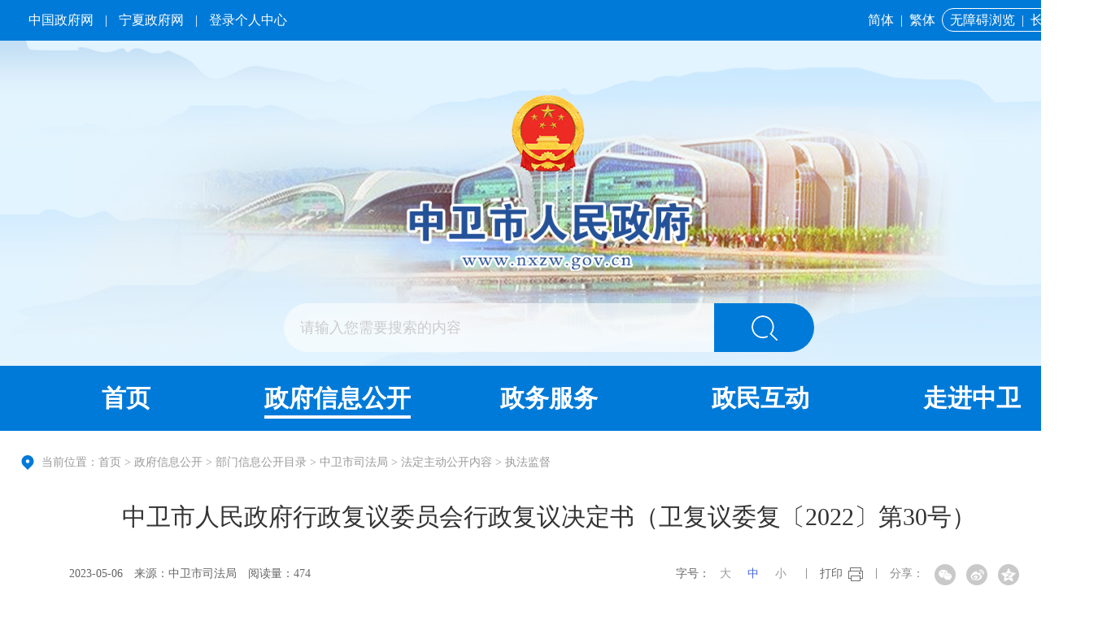

--- FILE ---
content_type: text/html; charset=utf-8
request_url: https://www.nxzw.gov.cn/zwgk/bmxxgkml/ssfj/fdzdgknr_49428/zwssfjzfjd/202305/t20230506_4055002.html
body_size: 11725
content:
<!DOCTYPE html>
<html>
	<head>
		<meta charset="utf-8">
		<meta http-equiv="X-UA-Compatible" content="IE=edge,chrome=1" />
		<meta name="viewport" content="width=device-width, initial-scale=1.0, maximum-scale=1.0, user-scalable=0">
		<meta name="author" content="中卫市人民政府办公室 "> 
<meta name="Copyright" content="中卫市人民政府办公室"> 
<meta name="keywords" content="中卫市人民政府办公室">
<meta name="description" content="沙漠水城、锰都杞乡、云天中卫位于宁夏中西部，地处宁、甘、蒙三省(区)交界地带，古称应理，是目前全国唯一沿用古代军事建制“卫”字称谓的城市。全市面积1.7万平方公里，辖沙坡头区、中宁县、海原县和海兴开发区，户籍人口122.08万人。中卫是黄河中上游第一个自流灌溉市，是沿黄城市带上的一颗璀璨明珠，这里环境优美、物产富饶、产业发达、开放包容、活力四射，素有“塞上江南”和“天下黄河富宁夏，首富中卫”之美誉，享有“中国枸杞之乡”“中国塞上硒谷”“中国特色魅力城市100强”“国家卫生城市”“国家园林城市”“全国双拥模范城”“全国民族团结进步示范市”“全国十佳生态文明建设示范城市”“全国无偿献血先进市”等殊荣。">
<meta name="SiteName" content="中卫市人民政府办公室">
<meta name="SiteDomain"content="www.nxzw.gov.cn ">
<meta name="SiteIDCode" content="6405000006">

<!--栏目类-->
<meta name="ColumnName" content="执法监督">
  
<meta name="ColumnDescription" content="执法监督">


  
<meta name="ColumnKeywords" content="执法监督">


  
<meta name="ColumnType" content="执法监督">

   
<!--文章类-->
<meta name="ArticleTitle" content="中卫市人民政府行政复议委员会行政复议决定书（卫复议委复〔2022〕第30号）">
<meta name="PubDate" content="2023-05-06 11:36">
<meta name="ContentSource" content="中卫市司法局">
<meta name="Url" content="https://www.nxzw.gov.cn/zwgk/bmxxgkml/ssfj/fdzdgknr_49428/zwssfjzfjd/202305/t20230506_4055002.html">
		<title>中卫市人民政府行政复议委员会行政复议决定书（卫复议委复〔2022〕第30号）_中卫市人民政府
</title>
		<link rel="stylesheet" href="../../../../../../images/2023-common.css" />
		<link rel="stylesheet" href="../../../../../../images/swiper.min.css" />
		<link rel="stylesheet" href="../../../../../../images/nxzw-x.css" />
		<script src="../../../../../../images/jquery.min.js"></script>
		<script src="../../../../../../images/jquery.SuperSlide.3.0.js"></script>
		<script src="../../../../../../images/swiper.min.js"></script>
		<script src="../../../../../../images/nxzw-x.js"></script>
		<script src="../../../../../../images/jf.js"></script>
		<script src="../../../../../../images/qrcode.min.js"></script>
		<script src="../../../../../../images/cyberplayer.js"></script>
		<script>
		$(function(){
				//一级栏目驻留
				var one1="政府信息公开";
				$(".nav li h3").each(function(index, element) {
				if(one1==$(this).text()){
					$(".nav li:first").removeClass(" on");
					$(this).parent("li").addClass(" on");
				}
				});
		//二级栏目驻留
		var chnl="64881";
		$(".tygl-ejdh li").each(function(){
		   if($(this).attr("chnlid")==chnl){
		      $(this).addClass(" on");
		   }
		});
			});
		</script>
	</head>
	<body>
		<div class="top clearfix">
			<div class="top-t clearfix">
				<div class="w1300">
					<div class="top-t-l">
						<a href="https://www.gov.cn/" target="_blank">中国政府网</a> | 
						<a href="https://www.nx.gov.cn/" target="_blank">宁夏政府网</a> |
						<a href="http://www.nx.gov.cn/personalcenter/index.html" target="_blank">登录个人中心</a>
					</div>
					<div class="top-t-r">
						<a href="javascript:;" onclick="convert(0)">简体</a> | 
						<a href="javascript:;" onclick="convert(1)">繁体</a> 
						
						<span>
							<a  id="gt_btn" href="javascript:;">无障碍浏览</a> | 
							<a href="https://www.nxzw.gov.cn/zzb/" target="_balnk">长者版</a>
						</span>
					</div>
				</div>
			</div>
			<div class="top-con">
				<div class="w1300">
					<div class="top-logo">
						<a href="https://www.nxzw.gov.cn/"><img src="https://www.nxzw.gov.cn/images/2023-zws-logo.png" alt="中卫市人民政府" /></a>
					</div>
					<div class="top-ss">
						<input type="text" class="stxt" id="keyword" placeholder="请输入您需要搜索的内容" onkeydown="if(event.keyCode==13){searchbutton();}" value="请输入您需要搜索的内容" onfocus="if(this.value=='请输入您需要搜索的内容'){this.value='';}" onblur="if(this.value==''){this.value='请输入您需要搜索的内容';}" />
						<input id="searchbutton" type="submit" title="点击搜索" alt="搜索" value="" onclick="searchbutton()" />
					</div>
					<script type="text/javascript">
						function searchbutton() {
							if (jQuery("#keyword").val() == "请输入您需要搜索的内容" || jQuery("#keyword").val() == "") {
								alert("请输入您要搜索的内容!");
								return;
							}
							else {
								window.open("/nxsearch/search.html?code=17ccab70a79&tenantId=167&searchWord="+encodeURI(jQuery("#keyword").val()),'_blank');
							}
						}
					</script> 
				</div>
			</div>
		</div>
		<!-- 导航 s -->
		<div class="daohang">
			<div class="w1300 clearfix">
				<ul class="nav clearfix">
					<li id="m1" class="m on">
						<h3><a class="on" href="https://www.nxzw.gov.cn/" target="_blank">首页</a></h3>
					</li>
					<li id="m2" class="m">
						<h3><a href="https://www.nxzw.gov.cn/zwgk/" target="_blank">政府信息公开</a></h3>
						<ul class="sub">
							<div>
								<li><a target="_blank" href="https://www.nxzw.gov.cn/zwgk/szf/">市政府</a></li>
								<li><a target="_blank" href="https://www.nxzw.gov.cn/zwgk/zfxxgkml/zcjd/">政策解读</a></li>
								<li><a target="_blank" href="https://www.nxzw.gov.cn/zwgk/zfxxgkml/zdlyxxgk/">重点领域公开</a></li>
							</div>
							<div>
								<li><a target="_blank" href="https://www.nxzw.gov.cn/zwgk/zc/">政策文件</a></li>
								<li><a target="_blank" href="https://www.nxzw.gov.cn/zwgk/zc/gz/">政府规章库</a></li>
								<li><a target="_blank" href="https://www.nxzw.gov.cn/zwgk/zfxxgkml/gkxx/">政府机构</a></li>
							</div>
						</ul>
					</li>
					<li id="m3" class="m">
						<h3><a href="https://zwfw.nx.gov.cn/zws/" target="_blank">政务服务</a></h3>
						<ul class="sub">
							<div>
								<li><a target="_blank" href="https://zwfw.nx.gov.cn/nxzw/grbs.jsp?urltype=tree.TreeTempUrl&wbtreeid=4348&areacode=ZWS">个人服务</a></li>
								<li><a target="_blank" href="https://zwfw.nx.gov.cn/nxzw/frbs.jsp?urltype=tree.TreeTempUrl&wbtreeid=4350&areacode=ZWS">法人服务</a></li>
								<li><a target="_blank" href="https://zwfw.nx.gov.cn/nxzw/bmbs.jsp?urltype=tree.TreeTempUrl&wbtreeid=4351&areacode=ZWS">部门服务</a></li>
								<li><a target="_blank" href="https://zwfw.nx.gov.cn/ztlm_new/bmfw.jsp?urltype=tree.TreeTempUrl&wbtreeid=6628&areacode=ZWS">便民服务</a></li>
							</div>
						</ul>
					</li>
					<li id="m4" class="m">
						<h3><a href="https://www.nxzw.gov.cn/zmhd/" target="_blank">政民互动</a></h3>
						<ul class="sub">
							<div>
								<li><a target="_blank" href="http://app.12345.nx.gov.cn/cns-bmfw-webrest/pages/Leader/index?areaCode=6405&depFlag=0&deptGuid=9e379f80-353f-4677-9e0c-a7c0787cc247&emailFlag=1">我要写信</a></li>
								<li><a target="_blank" href="https://www.nxzw.gov.cn/zmhd/yjzj/">意见征集</a></li>
								<li><a target="_blank" href="https://www.nxzw.gov.cn/zmhd/myzjfk/">结果反馈</a></li>
							</div>
						</ul>
					</li>
					<li id="m5" class="m">
						<h3><a href="https://www.nxzw.gov.cn/zjzw/" target="_blank">走进中卫</a></h3>
						<ul class="sub">
							<div>
								<li><a target="_blank" href="https://www.nxzw.gov.cn/zjzw/zwgk/">中卫概况</a></li>
								<li><a target="_blank" href="https://www.nxzw.gov.cn/zjzw/zwtc/">景区景点</a></li>
								<li><a target="_blank" href="https://www.nxzw.gov.cn/zjzw/zmzw/">醉美中卫</a></li>
							</div>
						</ul>
					</li>
				</ul>
			</div>
		</div>
<script type="text/javascript">
	$(".m").hover(function () {
		$(this).children(".sub").stop(true).slideToggle("2500")
	})
</script>
		<!-- 导航 e -->
		<!-- 当前位置s -->
		<div class="crumb">
			<div class="w1300">
				<h2>
					当前位置：首页&nbsp;&gt;&nbsp;政府信息公开&nbsp;&gt;&nbsp;部门信息公开目录&nbsp;&gt;&nbsp;中卫市司法局&nbsp;&gt;&nbsp;法定主动公开内容&nbsp;&gt;&nbsp;执法监督
				</h2>
			</div>
		</div>
		<!-- 当前位置e -->
		<!-- 列表 -->
		<div class="w1300 clearfix">
			<div class="no-breadNav-padd clearfix">
				<div class="oneColumn clearfix">
					<h1>中卫市人民政府行政复议委员会行政复议决定书（卫复议委复〔2022〕第30号）</h1>
					<h2> </h2>
					<div class="pages-date">
						2023-05-06
						<span class="font">来源：中卫市司法局</span>
						<span id="ydl"></span>
						<div class="pages_print">
							<span class="index_switchsize">
								字号：
								<a class="l" onclick="adjustFontsize('zoomcon','larger')">大</a>
								<a class="m on" onclick="adjustFontsize('zoomcon','large')">中</a>
								<a class="s" onclick="adjustFontsize('zoomcon','small')">小</a>
							</span>
							<span class="split">|</span>
							<span class="printIco" onclick="javascript:window.print();">打印</span>
							<span class="split">|</span>
							<span class="fenxiang">
								<div class="share-bar j-share">
									<span>分享：</span>
									<a class="share-weixin" data-type="weixin" title="分享到微信" href="javascript:;"></a>
									<a class="share-tsina" data-type="tsina" title="分享到新浪微博" href="javascript:;"></a>
									<a class="share-qzone" data-type="qzone" title="分享到QQ空间" href="javascript:;"></a>
								</div>
								<div class="weixin-share-open">
									<div class="weixin-wrap clearfix">
										<div class="share-qrcode" id="j-wxqrcode"></div>
										<div class="weixin-text">
											<p>用微信扫描二维码<br>分享至好友和朋友圈</p>
										</div>
										<span class="weixin-close">&times;</span>
									</div>
								</div>
								<script type="text/javascript">
									$(function(){
										var _webUrl = window.location.href;
								
										var wxqrcode = new QRCode(document.getElementById("j-wxqrcode"), {
											width : 80,
											height : 80
										});
										wxqrcode.makeCode(_webUrl);
								
										$('.j-share a').click(function(){
											var _type = $(this).attr('data-type');
											var _title = $(document).attr("title");
											var _pic = $('.j-fontContent').find('img:first').attr('src') || '';
											var newsObj = {
												url: _webUrl,
												title: _title,
												pic: _pic
											}
											if(_type == 'tsina'){
												window.open("http://service.weibo.com/share/share.php?url=" + encodeURIComponent(newsObj.url) + "&title=" + encodeURIComponent(newsObj.title) + "&summery=&pic=" + encodeURIComponent(newsObj.pic));
											}else if(_type == 'qzone'){
												window.open("http://sns.qzone.qq.com/cgi-bin/qzshare/cgi_qzshare_onekey?url=" + encodeURIComponent(newsObj.url) + "&title=" + encodeURIComponent(newsObj.title) + "&pics=" + encodeURIComponent(newsObj.pic));
											}else{
												$('.weixin-share-open').show();
											}
										});
								
										$('.weixin-close').click(function(){
											$('.weixin-share-open').hide();
										})
									})
								</script>
							</span>
						</div>
					</div>
					<div class="mainTextBox clearfix">
						<div class="mainText clearfix" id="zoomcon">
							<style>
							#playercontainer {
								 margin: 0 auto;
								 text-align: center;
							 }
							</style>
							<div id="playercontainer"></div>
							<script>
							 if("".length>0){
							   cyberplayer("playercontainer").setup({
								ak:"7cad32de69ae2585c90ce1ae801fd124",
								width: 600,
								height: 400,
								stretching : "uniform",
								startParam : "start",
								starttime: 0,
								file :"",
								image : "",
								autoStart : false,
								repeat : true,
								volume : 100,
								controls: true
							  });
							  }
							 </script>
							<div class="view TRS_UEDITOR trs_paper_default trs_word"><p style="text-indent: 2em; text-align: justify; font-family: 仿宋, FangSong; font-size: 21px; line-height: 2em;"><strong>申请人：</strong>周某</p><p style="text-indent: 2em; text-align: justify; font-family: 仿宋, FangSong; font-size: 21px; line-height: 2em;"><strong>被申请人:</strong>中卫市市场监督管理局</p><p style="text-indent: 2em; text-align: justify; font-family: 仿宋, FangSong; font-size: 21px; line-height: 2em;">申请人对被申请人未在法定期限内答复申请人投诉举报的行为不服，于2022年12月13日向本委提出行政复议申请，本委依法予以受理，现已审理终结。</p><p style="text-indent: 2em; text-align: justify; font-family: 仿宋, FangSong; font-size: 21px; line-height: 2em;"><strong>申请人请求：</strong>责令被申请人对申请人于2022年7月19日举报编号*的问题调查核实，答复申请人。</p><p style="text-indent: 2em; text-align: justify; font-family: 仿宋, FangSong; font-size: 21px; line-height: 2em;"><strong>申请人称：</strong>申请人于2022年5月14日在某平台店铺“某堂旗舰店”支付16.9元购买宁夏“特级免洗枸杞”一份，订单编号*。2022年5月18日，申请人收到货后发现有问题，于2022年7月19日在全国12315平台（www.12315.cn）进行举报。2022年7月22日，被申请人决定立案调查，至今已三个多月未联系申请人，也未对案件调查情况进行任何反馈。被申请人的行为违反《市场监督管理投诉举报处理暂行办法》第十四条、第二十三条之规定，属于行政不作为，应当予以纠正。根据《中华人民共和国消费者权益保护法》第八条之规定，被申请人的行为导致申请人购买到不符合食品安全标准的、涉嫌虚假宣传欺诈的产品无法退货退款、购买到不符合食品安全的产品对身体健康产生的影响无法维权，损害消费者的财产权、对购买产品质量和检测报告等的知情权、身体健康权等合法权益，此行为与申请人具有法律上的利害关系。被申请人未履行法定职责，申请人依法申请行政复议，请求坚持有错必纠原则，维护申请人的合法权益。</p><p style="text-indent: 2em; text-align: justify; font-family: 仿宋, FangSong; font-size: 21px; line-height: 2em;"><strong>被申请人称：</strong>2022年7月19日，被申请人在宁夏市场监管投诉举报平台收到申请人的举报单（编号*）。2022年11月10日，被申请人沙坡头区分局兴仁市场监督管理所两名执法人员对中卫市某枸杞种植农民专业合作社进行检查，并于当日在宁夏市场监管投诉举报平台对申请人举报内容进行了回复。中卫市某枸杞种植农民专业合作社地处甘肃与宁夏交界，受疫情影响，被申请人沙坡头区分局兴仁市场监督管理所执法人员未能及时取证调查，防疫工作结束后，执法人员立即到该合作社进行核查。由于同批次枸杞已售罄，执法人员未能抽取到同批生产的枸杞。执法人员现场检查原材料库、包材库、成品库，调取了原材料、包装材料、枸杞出厂检验报告及定期送检报告。中卫市某枸杞种植农民专业合作社种植并加工生产的枸杞符合国家标准，无举报人反映的相关问题。具体检查情况如下:一、执法人员在成品库的包材库调取包装材料一份、调取包装材料供货商资质一份、包装材料出厂检验报告（抽样编号: LKPZ-220617）一份，报告显示蒸发残渣、高锰酸钾消耗量、重金属（以Pb计）都符合检测标准，证明申请人反映的与枸杞直接接触的塑料包装袋有明显的塑胶气味，无法达到食品卫生许可的国家食品安全标准的问题不属实。二、执法人员调取中卫市某枸杞种植农民专业合作社生产申请人购买的同规格“特级免洗枸杞”一份，2022年6月25日、7月18日、10月9日的枸杞出厂检验报告三份；调取定期送检枸杞的检验报告（编号: C-2022-1873）一份，送检日期为2022年7月18日，检测项目中显示粒度为174粒/50g，小于等于280粒/50g，判定为特优，符合国家标准（GB/T18672-2014），证明申请人反映购买枸杞达不到“特级”标准的问题不属实。三、执法人员调取中卫市某枸杞种植农民专业合作社2022年7月18日定期送检报告一份，报告显示杂质检测结果为无，符合要求，判定为合格，符合国家标准（GB/T18672-2014），证明申请人反映枸杞里面含沙砾、灰尘多，不具备免洗即食的卫生要求不属实。</p><p style="text-indent: 2em; text-align: justify; font-family: 仿宋, FangSong; font-size: 21px; line-height: 2em;"><strong>经审理查明：</strong>2022年5月14日，申请人在某平台商铺“某堂旗舰店”支付16.9元购买宁夏“特级免洗枸杞”一份。2022年7月19日，申请人通过全国12315平台（www.12315.cn）举报中卫市某枸杞种植农民合作社生产销售不符合标准的产品。2022年7月22日，被申请人立案。2022年9月25日，被申请人对案件办理延期。2022年11月10日，被申请人对中卫市某枸杞种植农民合作社进行检查。2022年11月16日，被申请人在全国12315平台（www.12315.cn）向申请人进行了答复。申请人因被申请人立案调查三个多月未收到办理结果，对被申请人未答复投诉举报的行为不服，于2022年12月13日向中卫市人民政府行政复议委员会提出行政复议申请。</p><p style="text-indent: 2em; text-align: justify; font-family: 仿宋, FangSong; font-size: 21px; line-height: 2em;"><strong>以上事实有：</strong>全国12315平台举报信息截图4份、购买信息截图3份、快递信息3份、产品图片1份、《营业执照》《食品生产许可证》《国内挂号信函》、宁夏市场监管投诉举报平台举报单、《检查记录》1份、中卫市某枸杞种植农民合作社包装材料生产厂家资质1份、出厂检验报告1份、中卫市某枸杞种植农民合作社“特级”枸杞出厂检验报告3份、送检报告1份、执法照片7张等证据证实。</p><p style="text-indent: 2em; text-align: justify; font-family: 仿宋, FangSong; font-size: 21px; line-height: 2em;"><strong>本委认为：</strong>2022年7月19日，申请人通过全国12315平台（www.12315.cn）举报中卫市某枸杞种植农民合作社生产销售不符合标准的产品。2022年7月22日，被申请人立案并进行调查，因案件调查难度较大，被申请人于2022年9月25日对案件办理延期。2022年11月16日，被申请人通过全国12315平台（www.12315.cn）对申请人举报事项进行了答复。</p><p style="text-indent: 2em; text-align: justify; font-family: 仿宋, FangSong; font-size: 21px; line-height: 2em;">综上，根据《中华人民共和国行政复议法实施条例》第四十八条第一款第（一）项之规定，本委决定如下：</p><p style="text-indent: 2em; text-align: justify; font-family: 仿宋, FangSong; font-size: 21px; line-height: 2em;">驳回申请人的行政复议申请。</p><p style="text-indent: 2em; text-align: justify; font-family: 仿宋, FangSong; font-size: 21px; line-height: 2em;">申请人如对本决定不服，可以自接到本决定书之日起十五日内向人民法院提起行政诉讼。</p><p style="text-indent: 2em; text-align: right; font-family: 仿宋, FangSong; font-size: 21px; line-height: 2em;"><br/></p><p style="text-indent: 2em; text-align: right; font-family: 仿宋, FangSong; font-size: 21px; line-height: 2em;">二〇二三年一月十六日</p><p style="text-indent: 2em; text-align: justify; font-family: 仿宋, FangSong; font-size: 21px; line-height: 2em;"><br/></p><p style="text-indent: 2em; text-align: justify; font-family: 仿宋, FangSong; font-size: 21px; line-height: 2em;"><span style="font-family: 黑体, SimHei;" data-index="">本案适用法律条文：</span></p><p style="text-indent: 2em; text-align: justify; font-family: 仿宋, FangSong; font-size: 21px; line-height: 2em;"><strong>《中华人民共和国行政复议法实施条例》</strong></p><p style="text-indent: 2em; text-align: justify; font-family: 仿宋, FangSong; font-size: 21px; line-height: 2em;"><strong>第四十八条 </strong>有下列情形之一的，行政复议机关应当决定驳回行政复议申请:</p><p style="text-indent: 2em; text-align: justify; font-family: 仿宋, FangSong; font-size: 21px; line-height: 2em;">（一）申请人认为行政机关不履行法定职责申请行政复议，行政复议机关受理后发现该行政机关没有相应法定职责或者在受理前已经履行法定职责的；</p><p style="text-indent: 2em; text-align: justify; font-family: 仿宋, FangSong; font-size: 21px; line-height: 2em;"><strong>《中华人民共和国行政诉讼法》</strong></p><p style="text-indent: 2em; text-align: justify; font-family: 仿宋, FangSong; font-size: 21px; line-height: 2em;"><strong>第四十五条 </strong>公民、法人或者其他组织不服复议决定的，可以在收到复议决定书之日起十五日内向人民法院提起诉讼。复议机关逾期不作决定的，申请人可以在复议期满之日起十五日内向人民法院提起诉讼。法律另有规定的除外。</p></div>
						</div>
						<!-- 相关文档 S -->
						<div class="enclosure" id="fj">
							<script type="text/javascript">
								var hasFJ='';
								if(hasFJ!=''){
									var FJarr=hasFJ.split("<BR/>")
									document.write('<h2>附件下载：</h2><ul class="enclosure-list">');
							
									for(var i=1;i<=FJarr.length;i++){
										document.write("<li>"+FJarr[i-1]+"</li>");
									}
									document.write('</ul>');
								}
							</script>
						</div>
						<script>
							var tbtp = '';
									if(tbtp==''||tbtp==null){
										$("#fj").css('display','none'); 
							}
						</script>
						<!-- 相关文档 E -->
						<!-- 二维码 S -->
						<div class="article-ewm">
							<div class="xl_ewm" id="qrcode"></div>
							<p>扫一扫在手机上查看当前页面</p>
							<script>
								var qrcode = new QRCode(document.getElementById("qrcode"), {
									width: 150,
									height: 150
								});
								var url = window.location.href;
								qrcode.makeCode(url);
							</script>
						</div>
						<!-- 二维码 E -->
					</div>
				</div>
			</div>
		</div>

		<div class="footer clearfix">
			<div class="foot-top">
				<div class="w1300 clearfix">
					<div class="foot-link">
						<div class="yqlj_title">
							<ul>
								
								<li>
									<p>各省区市政府网站<em></em><i></i></p>
									<div class="yqlj_con1 ScrollStyle" style="display: none;">
										<ul>
											
											<li>
											    <a href="http://www.beijing.gov.cn" target="_blank">北京</a>
											</li>
											
											<li>
											    <a href="http://www.tj.gov.cn" target="_blank">天津</a>
											</li>
											
											<li>
											    <a href="http://www.hebei.gov.cn" target="_blank">河北</a>
											</li>
											
											<li>
											    <a href="http://www.shanxi.gov.cn" target="_blank">山西</a>
											</li>
											
											<li>
											    <a href="http://www.nmg.gov.cn" target="_blank">内蒙古</a>
											</li>
											
											<li>
											    <a href="http://www.ln.gov.cn" target="_blank">辽宁</a>
											</li>
											
											<li>
											    <a href="http://www.jl.gov.cn" target="_blank">吉林</a>
											</li>
											
											<li>
											    <a href="http://www.hlj.gov.cn" target="_blank">黑龙江</a>
											</li>
											
											<li>
											    <a href="http://www.shanghai.gov.cn" target="_blank">上海</a>
											</li>
											
											<li>
											    <a href="http://www.jiangsu.gov.cn" target="_blank">江苏</a>
											</li>
											
											<li>
											    <a href="http://www.zj.gov.cn/" target="_blank">浙江</a>
											</li>
											
											<li>
											    <a href="http://www.ah.gov.cn" target="_blank">安徽</a>
											</li>
											
											<li>
											    <a href="http://www.fujian.gov.cn" target="_blank">福建</a>
											</li>
											
											<li>
											    <a href="http://www.jiangxi.gov.cn" target="_blank">江西</a>
											</li>
											
											<li>
											    <a href="http://www.shandong.gov.cn" target="_blank">山东</a>
											</li>
											
											<li>
											    <a href="http://www.henan.gov.cn" target="_blank">河南</a>
											</li>
											
											<li>
											    <a href="http://www.hubei.gov.cn" target="_blank">湖北</a>
											</li>
											
											<li>
											    <a href="http://www.hunan.gov.cn" target="_blank">湖南</a>
											</li>
											
											<li>
											    <a href="http://www.gd.gov.cn" target="_blank">广东</a>
											</li>
											
											<li>
											    <a href="http://www.gxzf.gov.cn" target="_blank">广西</a>
											</li>
											
											<li>
											    <a href="http://www.hainan.gov.cn" target="_blank">海南</a>
											</li>
											
											<li>
											    <a href="http://www.cq.gov.cn" target="_blank">重庆</a>
											</li>
											
											<li>
											    <a href="http://www.sc.gov.cn" target="_blank">四川</a>
											</li>
											
											<li>
											    <a href="http://www.guizhou.gov.cn/" target="_blank">贵州</a>
											</li>
											
											<li>
											    <a href="http://www.yn.gov.cn" target="_blank">云南</a>
											</li>
											
											<li>
											    <a href="http://www.xizang.gov.cn" target="_blank">西藏</a>
											</li>
											
											<li>
											    <a href="http://www.shaanxi.gov.cn" target="_blank">陕西</a>
											</li>
											
											<li>
											    <a href="http://www.gansu.gov.cn" target="_blank">甘肃</a>
											</li>
											
											<li>
											    <a href="http://www.qinghai.gov.cn/" target="_blank">青海</a>
											</li>
											
											<li>
											    <a href="http://www.nx.gov.cn" target="_blank">宁夏</a>
											</li>
											
											<li>
											    <a href="http://www.xinjiang.gov.cn" target="_blank">新疆</a>
											</li>
											
											<li>
											    <a href="http://www.gov.hk" target="_blank">香港</a>
											</li>
											
											<li>
											    <a href="http://www.gov.mo" target="_blank">澳门</a>
											</li>
											
											<li>
											    <a href="#" target="_blank">台湾</a>
											</li>
											
											<li>
											    <a href="http://www.xjbt.gov.cn" target="_blank">新疆生产建设兵团</a>
											</li>
											   
										</ul>
									</div>
								</li>
								<li>
									<p>自治区各部门网站<em></em><i></i></p>
									<div class="yqlj_con1 ScrollStyle" style="display: none;">
										<ul>
											
											<li>
											    <a href="http://fzggw.nx.gov.cn/" target="_blank">自治区发展和改革委员会</a>
											</li>
											
											<li>
											    <a href="http://jyt.nx.gov.cn/index.html" target="_blank">自治区教育厅</a>
											</li>
											
											<li>
											    <a href="https://kjt.nx.gov.cn/" target="_blank">自治区科学技术厅</a>
											</li>
											
											<li>
											    <a href="http://gxt.nx.gov.cn/" target="_blank">自治区工业和信息化厅</a>
											</li>
											
											<li>
											    <a href="http://mzzj.nx.gov.cn/" target="_blank">自治区民族事务委员会</a>
											</li>
											
											<li>
											    <a href="http://gat.nx.gov.cn/" target="_blank">自治区公安厅</a>
											</li>
											
											<li>
											    <a href="http://mca.nx.gov.cn/" target="_blank">自治区民政厅</a>
											</li>
											
											<li>
											    <a href="http://sft.nx.gov.cn/" target="_blank">自治区司法厅</a>
											</li>
											
											<li>
											    <a href="http://czt.nx.gov.cn/" target="_blank">自治区财政厅</a>
											</li>
											
											<li>
											    <a href="http://hrss.nx.gov.cn/" target="_blank">自治区人力资源和社会保障厅</a>
											</li>
											
											<li>
											    <a href="http://zrzyt.nx.gov.cn/" target="_blank">自治区自然资源厅</a>
											</li>
											
											<li>
											    <a href="https://sthjt.nx.gov.cn/" target="_blank">自治区生态环境厅</a>
											</li>
											
											<li>
											    <a href="http://jst.nx.gov.cn/" target="_blank">自治区住房和城乡建设厅</a>
											</li>
											
											<li>
											    <a href="http://jtt.nx.gov.cn/" target="_blank">自治区交通运输厅</a>
											</li>
											
											<li>
											    <a href="http://slt.nx.gov.cn/" target="_blank">自治区水利厅</a>
											</li>
											
											<li>
											    <a href="http://nynct.nx.gov.cn/" target="_blank">自治区农业农村厅</a>
											</li>
											
											<li>
											    <a href="http://dofcom.nx.gov.cn/" target="_blank">自治区商务厅</a>
											</li>
											
											<li>
											    <a href="http://whhlyt.nx.gov.cn/" target="_blank">自治区文化和旅游厅</a>
											</li>
											
											<li>
											    <a href="http://wsjkw.nx.gov.cn/" target="_blank">自治区卫生健康委员会</a>
											</li>
											
											<li>
											    <a href="http://tyjrt.nx.gov.cn/" target="_blank">自治区退役军人事务厅</a>
											</li>
											
											<li>
											    <a href="http://nxyjglt.nx.gov.cn/" target="_blank">自治区应急管理厅</a>
											</li>
											
											<li>
											    <a href="http://sjt.nx.gov.cn/" target="_blank">自治区审计厅</a>
											</li>
											
											<li>
											    <a href="http://fao.nx.gov.cn/" target="_blank">自治区外事办公室</a>
											</li>
											
											<li>
											    <a href="http://scjg.nx.gov.cn/" target="_blank">自治区市场监督管理厅</a>
											</li>
											
											<li>
											    <a href="http://gzw.nx.gov.cn/" target="_blank">自治区国有资产监督管理委员会</a>
											</li>
											
											<li>
											    <a href="http://ningdong.nx.gov.cn/" target="_blank">宁夏宁东能源化工基地</a>
											</li>
											
											<li>
											    <a href="http://gdj.nx.gov.cn/" target="_blank">自治区广播电视局</a>
											</li>
											
											<li>
											    <a href="http://sport.nx.gov.cn/" target="_blank">自治区体育局</a>
											</li>
											
											<li>
											    <a href="http://tj.nx.gov.cn/" target="_blank">自治区统计局</a>
											</li>
											
											<li>
											    <a href="http://jrjgj.nx.gov.cn/" target="_blank">自治区地方金融管理局</a>
											</li>
											
											<li>
											    <a href="http://xf.nx.gov.cn/" target="_blank">自治区信访局</a>
											</li>
											
											<li>
											    <a href="http://rfb.nx.gov.cn/" target="_blank">人民防空办公室</a>
											</li>
											
											<li>
											    <a href="http://www.nxsjzx.cn/" target="_blank">自治区数据中心</a>
											</li>
											
											<li>
											    <a href="https://ylbz.nx.gov.cn/" target="_blank">自治区医疗保障局</a>
											</li>
											
											<li>
											    <a href="http://nxjgsw.nx.gov.cn/" target="_blank">自治区机关事务管理局</a>
											</li>
											
											<li>
											    <a href="http://www.nxtv.com.cn" target="_blank">宁夏广播电视台</a>
											</li>
											
											<li>
											    <a href="http://coop.nx.gov.cn/" target="_blank">自治区供销合作社联合社</a>
											</li>
											
											<li>
											    <a href="http://yjs.nx.gov.cn/" target="_blank">自治区政府研究室</a>
											</li>
											
											<li>
											    <a href="http://www.nxdizhiju.cn/" target="_blank">自治区地质局</a>
											</li>
											
											<li>
											    <a href="http://www.nxaas.com.cn" target="_blank">宁夏农林科学院</a>
											</li>
											
											<li>
											    <a href="https://www.nxshkxy.cn/" target="_blank">宁夏社会科学院</a>
											</li>
											
											<li>
											    <a href="http://www.nxu.edu.cn" target="_blank">宁夏大学</a>
											</li>
											
											<li>
											    <a href="http://www.nxmu.edu.cn" target="_blank">宁夏医科大学</a>
											</li>
											
											<li>
											    <a href="http://www.nxtc.edu.cn" target="_blank">宁夏职业技术大学（宁夏开放大学）</a>
											</li>
											
											<li>
											    <a href="https://www.nxnu.edu.cn/" target="_blank">宁夏师范大学</a>
											</li>
											
											<li>
											    <a href="http://lswz.nx.gov.cn/" target="_blank">自治区粮食和物资储备局</a>
											</li>
											
											<li>
											    <a href="http://lcj.nx.gov.cn/" target="_blank">自治区林业和草原局</a>
											</li>
											
											<li>
											    <a href="http://nxjy.nx.gov.cn/" target="_blank">宁夏监狱管理局</a>
											</li>
											
											<li>
											    <a href="http://nxyjj.nx.gov.cn/" target="_blank">自治区药品监督管理局</a>
											</li>
											
											<li>
											    <a href="http://www.nxjyks.cn" target="_blank">宁夏教育考试院</a>
											</li>
											
											<li>
											    <a href="http://si.nx.gov.cn/" target="_blank">自治区社会保险事业管理局</a>
											</li>
											
											<li>
											    <a href="http://www.nxrmyy.com" target="_blank">自治区人民医院</a>
											</li>
											
											<li>
											    <a href="http://www.nxgs.edu.cn" target="_blank">宁夏工商职业技术大学</a>
											</li>
											
											<li>
											    <a href="http://www.nxcy.edu.cn" target="_blank">宁夏财经职业技术学院</a>
											</li>
											
											<li>
											    <a href="http://www.nxjy.edu.cn" target="_blank">宁夏建设职业技术学院</a>
											</li>
											
											<li>
											    <a href="http://www.nsjy.com.cn" target="_blank">宁夏警官职业学院</a>
											</li>
											
											<li>
											    <a href="http://www.nxfszs.cn" target="_blank">宁夏葡萄酒与防沙治沙职业技术学院</a>
											</li>
											
											<li>
											    <a href="http://www.nxyszyxy.com/" target="_blank">宁夏艺术职业学院</a>
											</li>
											
											<li>
											    <a href="http://www.nyfy.com.cn" target="_blank">宁夏医科大学总医院</a>
											</li>
											
											<li>
											    <a href="https://nxccpit.nx.gov.cn/" target="_blank">宁夏贸易促进委员会</a>
											</li>
											
											<li>
											    <a href="http://www.nxputao.org.cn/" target="_blank">宁夏贺兰山东麓葡萄酒产业园区管委会</a>
											</li>
											 
										</ul>
									</div>
								</li>
								<li>
									<p>宁夏各市县政府网站<em></em><i></i></p>
									<div class="yqlj_con1 ScrollStyle" style="display: none;">
										<table>
											<tbody>
													
													<tr>
														
														<td width="10%">
															
															<a href="https://www.yinchuan.gov.cn" target="_blank" title="银川市">银川市</a>
															
														</td>
														<td width="90%">
															<ul>
																
																<li><a href="http://www.xqq.gov.cn" target="_blank" title="兴庆区">兴庆区</a></li>
																
																<li><a href="http://www.ycjinfeng.gov.cn" target="_blank" title="金凤区">金凤区</a></li>
																
																<li><a href="http://www.ycxixia.gov.cn" target="_blank" title="西夏区">西夏区</a></li>
																
																<li><a href="http://www.nxlw.gov.cn" target="_blank" title="灵武市">灵武市</a></li>
																
																<li><a href="http://www.nxyn.gov.cn" target="_blank" title="永宁县">永宁县</a></li>
																
																<li><a href="http://www.nxhl.gov.cn" target="_blank" title="贺兰县">贺兰县</a></li>
																
															</ul>
														</td>
														
													</tr>
													
													<tr>
														
														<td width="10%">
															
															<a href="http://www.shizuishan.gov.cn/" target="_blank" title="石嘴山市">石嘴山市</a>
															
														</td>
														<td width="90%">
															<ul>
																
																<li><a href="http://www.dwk.gov.cn" target="_blank" title="大武口区">大武口区</a></li>
																
																<li><a href="http://www.huinong.gov.cn" target="_blank" title="惠农区">惠农区</a></li>
																
																<li><a href="http://www.pingluo.gov.cn/" target="_blank" title="平罗县">平罗县</a></li>
																
															</ul>
														</td>
														
													</tr>
													
													<tr>
														
														<td width="10%">
															
															<a href="http://www.wuzhong.gov.cn" target="_blank" title="吴忠市">吴忠市</a>
															
														</td>
														<td width="90%">
															<ul>
																
																<li><a href="http://www.ltq.gov.cn/" target="_blank" title="利通区">利通区</a></li>
																
																<li><a href="http://www.hongsibu.gov.cn/" target="_blank" title="红寺堡区">红寺堡区</a></li>
																
																<li><a href="http://www.qtx.gov.cn/" target="_blank" title="青铜峡市">青铜峡市</a></li>
																
																<li><a href="http://www.yanchi.gov.cn" target="_blank" title="盐池县">盐池县</a></li>
																
																<li><a href="http://www.tongxin.gov.cn/" target="_blank" title="同心县">同心县</a></li>
																
															</ul>
														</td>
														
													</tr>
													
													<tr>
														
														<td width="10%">
															
															<a href="http://www.nxgy.gov.cn" target="_blank" title="固原市">固原市</a>
															
														</td>
														<td width="90%">
															<ul>
																
																<li><a href="http://www.yzh.gov.cn" target="_blank" title="原州区">原州区</a></li>
																
																<li><a href="http://www.nxxj.gov.cn" target="_blank" title="西吉县">西吉县</a></li>
																
																<li><a href="http://www.nxld.gov.cn" target="_blank" title="隆德县">隆德县</a></li>
																
																<li><a href="http://www.nxjy.gov.cn" target="_blank" title="泾源县">泾源县</a></li>
																
																<li><a href="http://www.pengyang.gov.cn" target="_blank" title="彭阳县">彭阳县</a></li>
																
															</ul>
														</td>
														
													</tr>
													
													<tr>
														
														<td width="10%">
															
															<a href="https://www.nxzw.gov.cn" target="_blank" title="中卫市">中卫市</a>
															
														</td>
														<td width="90%">
															<ul>
																
																<li><a href="http://www.spt.gov.cn/" target="_blank" title="沙坡头区">沙坡头区</a></li>
																
																<li><a href="http://www.znzf.gov.cn/" target="_blank" title="中宁县">中宁县</a></li>
																
																<li><a href="http://www.hy.gov.cn" target="_blank" title="海原县">海原县</a></li>
																
															</ul>
														</td>
														
													</tr>
													
											</tbody>
										</table>
									</div>
								</li>
								<li>
									<p>新闻媒体<em></em><i></i></p>
									<div class="yqlj_con1 ScrollStyle" style="display: none;">
										<ul>
											
											<li>
											    <a href="http://www.china.com.cn/" target="_blank">中国网</a>
											</li>
											
											<li>
											    <a href="http://www.news.cn" target="_blank">新华网</a>
											</li>
											
											<li>
											    <a href="http://www.people.com.cn/" target="_blank">人民网</a>
											</li>
											
											<li>
											    <a href="http://www.cctv.com/" target="_blank">央视网</a>
											</li>
											
											<li>
											    <a href="https://www.nxnews.net/" target="_blank">宁夏新闻网</a>
											</li>
											
											<li>
											    <a href="http://www.nxzwnews.net" target="_blank">中卫新闻网</a>
											</li>
											 
										</ul>
									</div>
								</li>
							</ul>
						</div>
					</div>
				</div>
			</div>
			<div class="foot clearfix">
				
				<div class="foot-left clearfix">
					<div class="foot-left-box sj">	
						<p>
							<a href="https://www.nxzw.gov.cn/ggqy/zddt/" target="_blank">站点地图</a>
						　	<a href="https://www.nxzw.gov.cn/ggqy/lxwm/" target="_blank">联系我们</a>
						</p>
						<p>
							主办：中卫市人民政府　承办：中卫市人民政府办公室
						</p>
						<p>
							地址：中卫市行政中心　邮编：755000　<br>E-Mail：nx_zws@163.com
						</p>
						
					</div>
					<div class="foot-left-box">
						<a href="http://www.beian.gov.cn/portal/registerSystemInfo?recordcode=64050202000082" target="_blank"><img style="vertical-align: middle;" src="https://www.nxzw.gov.cn/images/bah.png" />宁公网安备64050202000082号</a>　<br>
						<a href="https://beian.miit.gov.cn/" target="_blank">宁ICP备06001162号-1 </a>　<br>
						政府网站标识码：6405000006
					</div>
				</div>
				<div class="foot-right clearfix">
					<span><a href="https://bszs.conac.cn/sitename?method=show&id=256CD75DEAA52CBCE053012819ACFC4B" target="_blank"><img src="https://www.nxzw.gov.cn/images/red.png" alt="党政机关标识" /></a></span>
					<span><script id="_jiucuo_" sitecode='6405000006' src='https://zfwzgl.www.gov.cn/exposure/jiucuo.js'></script></span>
					<span><a href="javascript:;"><img src="https://www.nxzw.gov.cn/images/2023-ycs-foot-right3.png" alt="网站支持无障碍浏览" /></a></span>
					<span><a href="javascript:;"><img src="https://www.nxzw.gov.cn/images/2023-ycs-foot-right4.png" alt="网站支持IPv6访问" /></a></span>
				</div>
			</div>
		</div>

<script id="_trs_ta_js" src="//ta.trs.cn/c/js/ta.js?mpid=1697" async="async" defer="defer"></script>
<script src="https://tts.gtkj.tech/rt/nxzw.gov.cn/gtInit.js" charset="UTF-8"></script>
<script type="text/javascript" src="https://www.nxzw.gov.cn/images/wlts.js"></script>
		
<script>
window.gtArOption = {contentDom: ".TRS_UEDITOR"};
jQuery.getScript("https://tts.gtkj.tech/tb/articleReader.js");
</script>				
<script>
$.ajax({
    type: "get",
    url: "/nxcount/countDoc",
    data: { siteid:173,docid:4055002},
    dataType: "json",
    success: function (response) {
        if(response.isSuccess){
             $("#ydl").html('阅读量：'+response.data.addcount+" ");
         }
    }
});
</script>			
		
	</body>
</html>

--- FILE ---
content_type: application/javascript; charset=utf-8
request_url: https://www.nxzw.gov.cn/images/nxzw-x.js
body_size: 1522
content:
$(document).ready(function () {
	
	// $(".m").hover(function () {
	// 	$(this).children(".sub").stop(true).slideToggle("2500")
	// })
	
	// 头条
	jQuery(".home_tt_scroll").slide({titCell:".hd ul",mainCell:".bd ul",autoPage:true,effect:"top",autoPlay:true});
	
	// 首页图片新闻
	var swiper = new Swiper(".p1-left", {
		//autoplay:true,
		spaceBetween: 30,
		loop: true,
		speed:1000,
		//autoplayDisableOnInteraction: false,
		autoplay: {
		        disableOnInteraction: false,
		        delay: 5000,
		    },
		pagination: {
		  el: ".pagination",
		  clickable: true,
		},
		navigation: {
		  nextEl: ".arrow-right",
		  prevEl: ".arrow-left",
		},
	});
	
	// 首页中间banner
	var swiper = new Swiper(".p2-box", {
		slidesPerView: 1,
		spaceBetween: 30,
		loop: true,
		speed:1000,
		effect:'fade',
		autoplay: {
		        disableOnInteraction: false,
		        delay: 5000,
		    },
		pagination: {
		  el: ".p2-box .pagination",
		  clickable: true,
		},
	  });
	  
	  //首页信息/办事/互动...box
	  $('.p3-box').slide({ titCell:".outHd li",mainCell:".outBd"})
	
	
	if($(window).width() > 768){
		$('.tab').slide({});
		$('.inTab').slide({ titCell:".inHd li",mainCell:".inBd"})
		
		$('.zwfw-slide .item').hover(function () {
		      $(this).addClass('on').siblings().removeClass('on');
		})
		
	}else{
		$('.tab').slide({effect:"left",canTouch:"true"});
		$('.inTab').slide({ titCell:".inHd li",mainCell:".inBd"})
		
		$('.zwfw-slide .item').on('click',function () {
		      $(this).addClass('on').siblings().removeClass('on');
		})
		
	}
	
	
	//专题专栏
	var swiper = new Swiper(".p4-ztzl-con .swiper-container", {
		loop: true,
		grabCursor: true,
		slidesPerView: 4,
		spaceBetween: 30,
		speed:1000,
		autoplay: {
		        disableOnInteraction: false,
		        delay: 5000,
		    },
		//前进后退按钮
		navigation: {
				nextEl: '.p4-ztzl-con .swiper-button-next',
				prevEl: '.p4-ztzl-con .swiper-button-prev',
			},
		breakpoints: {
				768: {
					slidesPerView: 2,
				},
				200: {
					slidesPerView: 1,
				},
			}
	  });
	  
	  //底部链接导航
	  $('.yqlj_title>ul>li').click(function(){
	  	if ($(this).hasClass('on')) {
	  		return
	  	} else {
	  		$(this).addClass('on').siblings().removeClass('on');
	  		$(this).siblings().children('.yqlj_con1').slideUp()
	  		$(this).children('.yqlj_con1').slideDown();
	  	}
	  	return false;   //阻止冒泡
	  })
	  $(document).click(function(){
	  	$('.yqlj_con1').slideUp()
	  	$('.yqlj_title>ul>li').removeClass('on');
	  })
	
	
	
	$('.index_switchsize a').on('click', function () {
		$(this).addClass('on').siblings().removeClass('on');
	});
	
	
});



//调整字体大小:
var tgs = new Array('div', 'td', 'tr', 'font', 'p', 'span');
var fontsizePx = 16; // same as font-size in body   
/* *** Adjust Font Size *** */
function adjustFontsize(tag, sizechange) {
    if (!document.getElementById) return;
    var d = document,
        cEl = null,
        i, j, cTags;
    if (sizechange == 'larger') fontsizePx = 30;
    else if (sizechange == 'small') fontsizePx = 16; // same as font-size in body   
    else if (sizechange == 'large') fontsizePx = 20;

    if (!(cEl = d.getElementById(tag))) cEl = d.getElementsByTagName(tag)[0];
    //debug(cEl);   
    cEl.style.fontSize = fontsizePx + "px";

    for (i = 0; i < tgs.length; i++) {
        cTags = cEl.getElementsByTagName(tgs[i]);
        // t = cEl.all.tags(tgs[ i ]);   
        //alert(tgs[i] +":" + cTags.length);   
        for (j = 0; j < cTags.length; j++) cTags[j].style.fontSize = fontsizePx + "px";
    }
}

